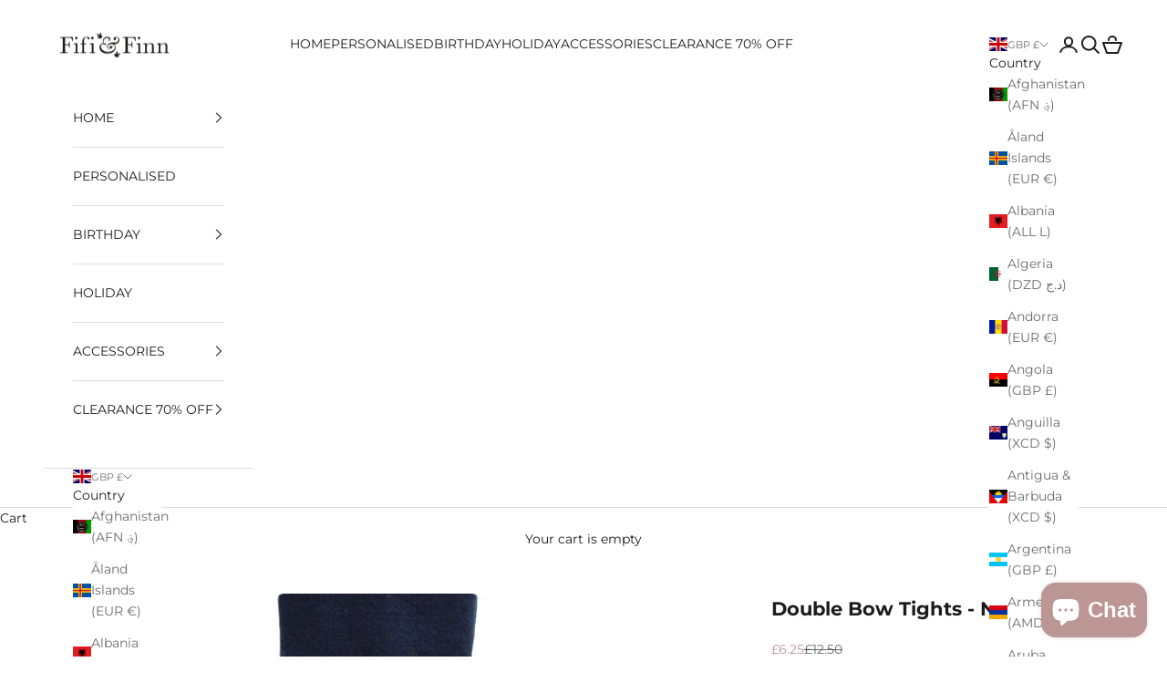

--- FILE ---
content_type: text/html; charset=UTF-8
request_url: https://nulls.solutions/shopify/gift-wrap/app/js/nulls-gift-wrap.js?shop=fifiandfinn.myshopify.com
body_size: 1392
content:
var _0xc1e=["","split","0123456789abcdefghijklmnopqrstuvwxyzABCDEFGHIJKLMNOPQRSTUVWXYZ+/","slice","indexOf","","",".","pow","reduce","reverse","0"];function _0xe97c(d,e,f){var g=_0xc1e[2][_0xc1e[1]](_0xc1e[0]);var h=g[_0xc1e[3]](0,e);var i=g[_0xc1e[3]](0,f);var j=d[_0xc1e[1]](_0xc1e[0])[_0xc1e[10]]()[_0xc1e[9]](function(a,b,c){if(h[_0xc1e[4]](b)!==-1)return a+=h[_0xc1e[4]](b)*(Math[_0xc1e[8]](e,c))},0);var k=_0xc1e[0];while(j>0){k=i[j%f]+k;j=(j-(j%f))/f}return k||_0xc1e[11]}eval(function(E,m,i,l,y,r){r="";for(var h=0,len=E.length;h<len;h++){var s="";while(E[h]!==i[y]){s+=E[h];h++}for(var j=0;j<i.length;j++)s=s.replace(new RegExp(i[j],"g"),j);r+=String.fromCharCode(_0xe97c(s,y,10)-l)}return decodeURIComponent(escape(r))}("[base64]",54,"RBIYeZjSA",5,6,20))

--- FILE ---
content_type: text/html; charset=UTF-8
request_url: https://nulls.solutions/shopify/gift-wrap/app/js/nulls-gift-wrap-helper.js?shop=fifiandfinn.myshopify.com&pHandle=double-bow-tights-navy-1&nDomain=https://fifiandfinn.co.uk/products/double-bow-tights-navy-1&proAvaliable=true&proId=4585435005046&proVendor=Fifi%20%26%20Finn&proTitle=Double%20Bow%20Tights%20-%20Navy&newActive=1&proTags=Colour_Blue,not-on-sale,Size_12-24%20Months,Size_2-4%20Years,Size_3-6%20Months,Size_4-6%20Years,Size_6-12%20Months,Size_EU18-19,Size_EU20-22,Size_EU23-25,Size_EU26-28,spo-default,spo-disabled,spo-notify-me-disabled,Style_Tights
body_size: 2427
content:
var _0xc72e=["","split","0123456789abcdefghijklmnopqrstuvwxyzABCDEFGHIJKLMNOPQRSTUVWXYZ+/","slice","indexOf","","",".","pow","reduce","reverse","0"];function _0xe61c(d,e,f){var g=_0xc72e[2][_0xc72e[1]](_0xc72e[0]);var h=g[_0xc72e[3]](0,e);var i=g[_0xc72e[3]](0,f);var j=d[_0xc72e[1]](_0xc72e[0])[_0xc72e[10]]()[_0xc72e[9]](function(a,b,c){if(h[_0xc72e[4]](b)!==-1)return a+=h[_0xc72e[4]](b)*(Math[_0xc72e[8]](e,c))},0);var k=_0xc72e[0];while(j>0){k=i[j%f]+k;j=(j-(j%f))/f}return k||_0xc72e[11]}eval(function(E,m,i,l,y,r){r="";for(var h=0,len=E.length;h<len;h++){var s="";while(E[h]!==i[y]){s+=E[h];h++}for(var j=0;j<i.length;j++)s=s.replace(new RegExp(i[j],"g"),j);r+=String.fromCharCode(_0xe61c(s,y,10)-l)}return decodeURIComponent(escape(r))}("[base64]",88,"DXYkVptcC",5,8,37))

--- FILE ---
content_type: text/javascript; charset=utf-8
request_url: https://fifiandfinn.myshopify.com/products/double-bow-tights-navy-1.js
body_size: 929
content:
{"id":4585435005046,"title":"Double Bow Tights - Navy","handle":"double-bow-tights-navy-1","description":"\u003cp\u003eOur luxury Spanish tights feature a large beautiful double bow, with the top bow having a subtle shimmer.  They are the perfect accessory to complement our clothing collections.  Super soft and comfortable for little feet.  \u003cbr\u003e\u003cbr\u003eAll our socks and tights are anti bobble and machine washable.\u003cbr\u003e \u003c\/p\u003e\n\u003cul\u003e\u003c\/ul\u003e","published_at":"2021-07-29T12:05:20+01:00","created_at":"2020-10-04T09:59:33+01:00","vendor":"Fifi \u0026 Finn","type":"tights","tags":["Colour_Blue","not-on-sale","Size_12-24 Months","Size_2-4 Years","Size_3-6 Months","Size_4-6 Years","Size_6-12 Months","Size_EU18-19","Size_EU20-22","Size_EU23-25","Size_EU26-28","spo-default","spo-disabled","spo-notify-me-disabled","Style_Tights"],"price":625,"price_min":625,"price_max":625,"available":true,"price_varies":false,"compare_at_price":1250,"compare_at_price_min":1250,"compare_at_price_max":1250,"compare_at_price_varies":false,"variants":[{"id":32070610059382,"title":"000","option1":"000","option2":null,"option3":null,"sku":"","requires_shipping":true,"taxable":true,"featured_image":null,"available":true,"name":"Double Bow Tights - Navy - 000","public_title":"000","options":["000"],"price":625,"weight":0,"compare_at_price":1250,"inventory_management":"shopify","barcode":null,"requires_selling_plan":false,"selling_plan_allocations":[]},{"id":32070610092150,"title":"00","option1":"00","option2":null,"option3":null,"sku":"","requires_shipping":true,"taxable":true,"featured_image":null,"available":false,"name":"Double Bow Tights - Navy - 00","public_title":"00","options":["00"],"price":625,"weight":0,"compare_at_price":1250,"inventory_management":"shopify","barcode":null,"requires_selling_plan":false,"selling_plan_allocations":[]},{"id":32070610124918,"title":"0","option1":"0","option2":null,"option3":null,"sku":"","requires_shipping":true,"taxable":true,"featured_image":null,"available":false,"name":"Double Bow Tights - Navy - 0","public_title":"0","options":["0"],"price":625,"weight":0,"compare_at_price":1250,"inventory_management":"shopify","barcode":null,"requires_selling_plan":false,"selling_plan_allocations":[]},{"id":32070610157686,"title":"2","option1":"2","option2":null,"option3":null,"sku":"","requires_shipping":true,"taxable":true,"featured_image":null,"available":false,"name":"Double Bow Tights - Navy - 2","public_title":"2","options":["2"],"price":625,"weight":0,"compare_at_price":1250,"inventory_management":"shopify","barcode":null,"requires_selling_plan":false,"selling_plan_allocations":[]},{"id":32070610190454,"title":"4","option1":"4","option2":null,"option3":null,"sku":"","requires_shipping":true,"taxable":true,"featured_image":null,"available":true,"name":"Double Bow Tights - Navy - 4","public_title":"4","options":["4"],"price":625,"weight":0,"compare_at_price":1250,"inventory_management":"shopify","barcode":null,"requires_selling_plan":false,"selling_plan_allocations":[]}],"images":["\/\/cdn.shopify.com\/s\/files\/1\/0042\/4886\/2838\/products\/1DEF9CBA-F37F-46B1-853E-EA7B994A6182.jpg?v=1601814551","\/\/cdn.shopify.com\/s\/files\/1\/0042\/4886\/2838\/products\/75F01D40-2D45-4975-8AE9-5BF20AA08239.jpg?v=1601814568"],"featured_image":"\/\/cdn.shopify.com\/s\/files\/1\/0042\/4886\/2838\/products\/1DEF9CBA-F37F-46B1-853E-EA7B994A6182.jpg?v=1601814551","options":[{"name":"Size","position":1,"values":["000","00","0","2","4"]}],"url":"\/products\/double-bow-tights-navy-1","media":[{"alt":"spanish baby tights with double bow navy","id":7082555736182,"position":1,"preview_image":{"aspect_ratio":1.0,"height":2500,"width":2500,"src":"https:\/\/cdn.shopify.com\/s\/files\/1\/0042\/4886\/2838\/products\/1DEF9CBA-F37F-46B1-853E-EA7B994A6182.jpg?v=1601814551"},"aspect_ratio":1.0,"height":2500,"media_type":"image","src":"https:\/\/cdn.shopify.com\/s\/files\/1\/0042\/4886\/2838\/products\/1DEF9CBA-F37F-46B1-853E-EA7B994A6182.jpg?v=1601814551","width":2500},{"alt":"spanish baby tights with double bow in navy","id":7082555768950,"position":2,"preview_image":{"aspect_ratio":1.0,"height":2500,"width":2500,"src":"https:\/\/cdn.shopify.com\/s\/files\/1\/0042\/4886\/2838\/products\/75F01D40-2D45-4975-8AE9-5BF20AA08239.jpg?v=1601814568"},"aspect_ratio":1.0,"height":2500,"media_type":"image","src":"https:\/\/cdn.shopify.com\/s\/files\/1\/0042\/4886\/2838\/products\/75F01D40-2D45-4975-8AE9-5BF20AA08239.jpg?v=1601814568","width":2500}],"requires_selling_plan":false,"selling_plan_groups":[]}